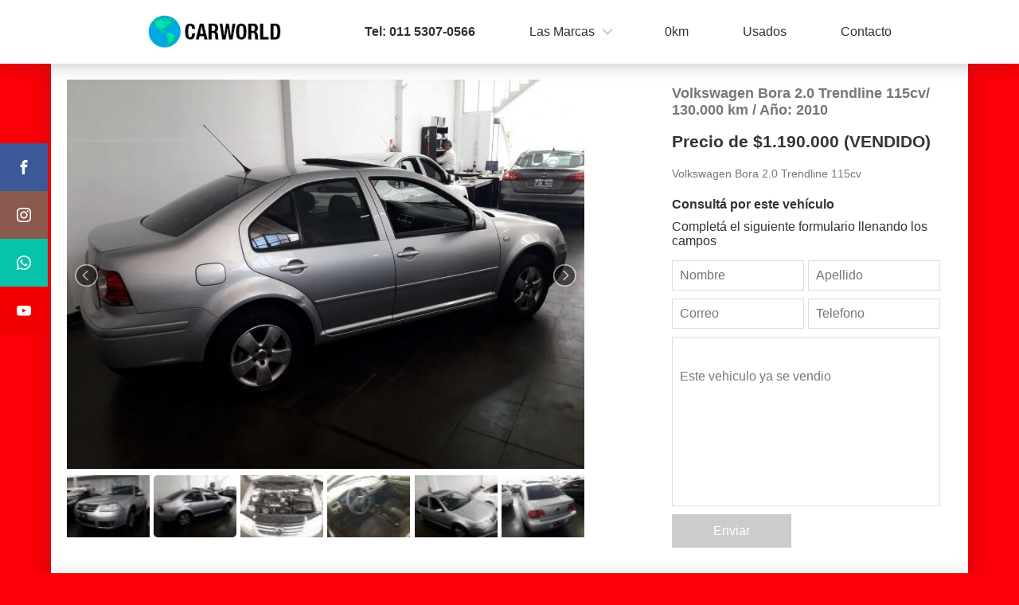

--- FILE ---
content_type: text/html; charset=UTF-8
request_url: https://www.carworld.com.ar/466/Auto-de-Volkswagen-en-Bora+2.0+Trendline+115cv-Villa+Urquiza%2C+Capital+Federal
body_size: 4087
content:
<!DOCTYPE html>
<html lang="es-AR">
<head>
	<meta charset="UTF-8">
	<meta http-equiv="X-UA-Compatible" content="IE=edge"> 
	<meta name="viewport" content="width=device-width, user-scalable=no, initial-scale=1.0, maximum-scale=1.0, minimum-scale=1.0">
    <meta name="description" content="Volkswagen Bora 2.0 Trendline 115cv" />
    <link rel="canonical" href="https://www.carworld.com.ar/"/>
    <title>
    Auto usado Volkswagen Bora 2.0 Trendline 115cv - Car World    </title>
    <link rel="stylesheet" href="https://www.carworld.com.ar/carousel/archivos_2/src/css/lightslider.css"/>
    <link rel="stylesheet" href="https://www.carworld.com.ar/carousel/css/style.css">
    <link rel="stylesheet" href="https://www.carworld.com.ar/font-awesome-4.6.3/css/font-awesome.css">
    <link rel="stylesheet" href="https://www.carworld.com.ar/menu/css/reset.css"> <!-- CSS reset -->
    <link rel="stylesheet" href="https://www.carworld.com.ar/menu/css/style.css"> <!-- Resource style -->
    <script src="https://www.carworld.com.ar/menu/js/modernizr.js"></script> <!-- Modernizr -->
    <style type="text/css">
            @media only screen and (max-width: 1169px){
                .nosotros{
                    display: none;
                }
              .fo-container h1{
                font-size: 16px;
              }
            }
    </style>
</head>
<body>
<script>
  (function(i,s,o,g,r,a,m){i['GoogleAnalyticsObject']=r;i[r]=i[r]||function(){
  (i[r].q=i[r].q||[]).push(arguments)},i[r].l=1*new Date();a=s.createElement(o),
  m=s.getElementsByTagName(o)[0];a.async=1;a.src=g;m.parentNode.insertBefore(a,m)
  })(window,document,'script','https://www.google-analytics.com/analytics.js','ga');

  ga('create', 'UA-84160642-1', 'auto');
  ga('send', 'pageview');

</script><header class="cd-main-header">
      <a class="cd-logo" href="http://www.carworld.com.ar/index.php">
        <img src="http://www.carworld.com.ar/images/logo_original.jpg" alt="Logo">
      </a>
      <ul class="cd-header-buttons">
        <li><a class="cd-nav-trigger" href="#cd-primary-nav">Menu<span></span></a></li>
      </ul> <!-- cd-header-buttons -->
    <nav class="cd-nav">
      <ul id="cd-primary-nav" class="cd-primary-nav is-fixed">
        <li><a href="http://www.carworld.com.ar/index.php"><strong style="font-size:16px;font-weight:bold;">Tel: 011 5307-0566</strong></a></li>
        <li class="has-children">
          <a href="#">Las Marcas</a>
          <ul class="cd-secondary-nav is-hidden">
            <li class="go-back"><a href="#0">Menu</a></li>
            <li class="see-all"></li>
            <li class="has-children nosotros">
              <a href="#">Nosotros</a>
              <p>
                Somos una concesionaria que cuenta con un equipo de 
                profesionales formados con el fin de asesorarlo en la compra y  
                venta de autos. 

                Nuestro objetivo es lograr la maxima satisfacción de nuestros
                clientes brindandoles un trato personalizado.

                Valores: Honestidad, idoneidad y responsabilidad. <br/>
                <!-- <a href="#">Más información</a> -->
              </p>
            </li>
            <li class="has-children">
              <a href="https://www.carworld.com.ar/0km.php">Autos 0Km</a>
              <ul class="is-hidden">
                <li class="go-back"><a href="#0">Volver</a></li>
                   <li><a href="https://www.carworld.com.ar/busqueda.php?MarcaX=Todas&txtBuscado=Chevrolet&B1=Buscar">Chevrolet</a></li><li><a href="https://www.carworld.com.ar/busqueda.php?MarcaX=Todas&txtBuscado=Citroen&B1=Buscar">Citroen</a></li><li><a href="https://www.carworld.com.ar/busqueda.php?MarcaX=Todas&txtBuscado=Fiat&B1=Buscar">Fiat</a></li><li><a href="https://www.carworld.com.ar/busqueda.php?MarcaX=Todas&txtBuscado=Ford&B1=Buscar">Ford</a></li><li><a href="https://www.carworld.com.ar/busqueda.php?MarcaX=Todas&txtBuscado=KIA&B1=Buscar">KIA</a></li><li><a href="https://www.carworld.com.ar/busqueda.php?MarcaX=Todas&txtBuscado=Peugeot&B1=Buscar">Peugeot</a></li><li><a href="https://www.carworld.com.ar/busqueda.php?MarcaX=Todas&txtBuscado=Renault&B1=Buscar">Renault</a></li><li><a href="https://www.carworld.com.ar/busqueda.php?MarcaX=Todas&txtBuscado=Suzuki&B1=Buscar">Suzuki</a></li><li><a href="https://www.carworld.com.ar/busqueda.php?MarcaX=Todas&txtBuscado=Toyota&B1=Buscar">Toyota</a></li><li><a href="https://www.carworld.com.ar/busqueda.php?MarcaX=Todas&txtBuscado=Volkswagen&B1=Buscar">Volkswagen</a></li>              </ul>
            </li>
            <li class="has-children">
              <a href="https://www.carworld.com.ar/usados.php">Usados</a>
              <ul class="is-hidden">
                <li class="go-back"><a href="#0">Volver</a></li>
                   <li><a href="https://www.carworld.com.ar/busqueda.php?MarcaX=Todas&txtBuscado=Audi&B1=Buscar">Audi</a></li><li><a href="https://www.carworld.com.ar/busqueda.php?MarcaX=Todas&txtBuscado=BMW&B1=Buscar">BMW</a></li><li><a href="https://www.carworld.com.ar/busqueda.php?MarcaX=Todas&txtBuscado=Chery&B1=Buscar">Chery</a></li><li><a href="https://www.carworld.com.ar/busqueda.php?MarcaX=Todas&txtBuscado=Chevrolet&B1=Buscar">Chevrolet</a></li><li><a href="https://www.carworld.com.ar/busqueda.php?MarcaX=Todas&txtBuscado=Citroen&B1=Buscar">Citroen</a></li><li><a href="https://www.carworld.com.ar/busqueda.php?MarcaX=Todas&txtBuscado=Fiat&B1=Buscar">Fiat</a></li><li><a href="https://www.carworld.com.ar/busqueda.php?MarcaX=Todas&txtBuscado=Ford&B1=Buscar">Ford</a></li><li><a href="https://www.carworld.com.ar/busqueda.php?MarcaX=Todas&txtBuscado=Honda&B1=Buscar">Honda</a></li><li><a href="https://www.carworld.com.ar/busqueda.php?MarcaX=Todas&txtBuscado=Jeep&B1=Buscar">Jeep</a></li><li><a href="https://www.carworld.com.ar/busqueda.php?MarcaX=Todas&txtBuscado=KIA&B1=Buscar">KIA</a></li><li><a href="https://www.carworld.com.ar/busqueda.php?MarcaX=Todas&txtBuscado=Mitsubishi&B1=Buscar">Mitsubishi</a></li><li><a href="https://www.carworld.com.ar/busqueda.php?MarcaX=Todas&txtBuscado=Nissan&B1=Buscar">Nissan</a></li><li><a href="https://www.carworld.com.ar/busqueda.php?MarcaX=Todas&txtBuscado=Peugeot&B1=Buscar">Peugeot</a></li><li><a href="https://www.carworld.com.ar/busqueda.php?MarcaX=Todas&txtBuscado=Renault&B1=Buscar">Renault</a></li><li><a href="https://www.carworld.com.ar/busqueda.php?MarcaX=Todas&txtBuscado=Toyota&B1=Buscar">Toyota</a></li><li><a href="https://www.carworld.com.ar/busqueda.php?MarcaX=Todas&txtBuscado=Volkswagen&B1=Buscar">Volkswagen</a></li>              </ul>
            </li>
            <li class="has-children nosotros">
              <a href="#">¿Donde estamos?</a>
              <ul class="is-hidden">
                <p>
                  Nos encontramos ubicados en <br>Av. de Los Incas 5070 - CABA.<br/>
                  <a href="https://www.google.com.ar/maps/dir/-34.5859379,-58.480279/Av.+de+los+Incas+5070,+C1427DOP+CABA/@-34.5858993,-58.4825265,17z/am=t/data=!3m1!4b1!4m8!4m7!1m0!1m5!1m1!1s0x95bcb614aad0bdfb:0xfb34b6452f94d163!2m2!1d-58.480279!2d-34.5859644" target="_blank">Ampliar mapa</a>
                </p>
              </ul>
            </li>
          </ul>
        </li>
        <li><a href="https://www.carworld.com.ar/0km.php">0km</a></li>
        <li><a href="https://www.carworld.com.ar/usados.php">Usados</a></li>
        <li><a href="https://www.carworld.com.ar/contacto.php">Contacto</a></li>
      </ul> 
    </nav> 
    <div id="cd-search" class="cd-search">
      <form>
        <input type="search" placeholder="Search...">
      </form>
    </div>
  </header>
<!-- <div class="cd-overlay"></div> --> <main class="cd-main-content">
 <div class="social" style="z-index:21;">
	<ul>
	  <li><a href="https://www.facebook.com/autos.carworld/?fref=ts" target="_blank" class="icon-facebook"></a></li>
		<li><a href="https://www.instagram.com/carworldok/" target="_blank" class="icon-instagram"></a></li>
		<li><a href="https://api.whatsapp.com/send?phone=541160933406" target="_blank" class="icon-whatsapp"></a></li>
		<li><a href="https://www.youtube.com/channel/UCRae1B4z9I9lVal60-BrVFg?view_as=subscriber" target="_blank" class="icon-youtube"></a></li>
	</ul>
</div>	<div class="container">
		<div class="flex-1">
			<!-- carousel -->
			<div class="item">            
	            <div class="clearfix foto_galeria">
	                <ul id="image-gallery" class="gallery list-unstyled cS-hidden foto_galeria_2">
                                                <li data-thumb="https://www.carworld.com.ar/odmin/uploads/thumb-1617649197-1.JPG">
                                        <a href="https://www.carworld.com.ar/odmin/uploads/1617649197-1.JPG" class="fancybox" data-fancybox-group="gallery" onerror="this.src='https://www.carworld.com.ar/images/no_image.png'">
                                            <img src="https://www.carworld.com.ar/odmin/uploads/1617649197-1.JPG" width="650px" class="foto_galeria_img" title=" Hidráulica" alt="Volkswagen Bora 2.0 Trendline 115cv" />
                                        </a>
                                      </li><li data-thumb="https://www.carworld.com.ar/odmin/uploads/thumb-1617649197-2.JPG">
                                        <a href="https://www.carworld.com.ar/odmin/uploads/1617649197-2.JPG" class="fancybox" data-fancybox-group="gallery" onerror="this.src='https://www.carworld.com.ar/images/no_image.png'">
                                            <img src="https://www.carworld.com.ar/odmin/uploads/1617649197-2.JPG" width="650px" class="foto_galeria_img" title=" Hidráulica" alt="Volkswagen Bora 2.0 Trendline 115cv" />
                                        </a>
                                      </li><li data-thumb="https://www.carworld.com.ar/odmin/uploads/thumb-1617649197-3.JPG">
                                        <a href="https://www.carworld.com.ar/odmin/uploads/1617649197-3.JPG" class="fancybox" data-fancybox-group="gallery" onerror="this.src='https://www.carworld.com.ar/images/no_image.png'">
                                            <img src="https://www.carworld.com.ar/odmin/uploads/1617649197-3.JPG" width="650px" class="foto_galeria_img" title=" Hidráulica" alt="Volkswagen Bora 2.0 Trendline 115cv" />
                                        </a>
                                      </li><li data-thumb="https://www.carworld.com.ar/odmin/uploads/thumb-1617649197-4.JPG">
                                        <a href="https://www.carworld.com.ar/odmin/uploads/1617649197-4.JPG" class="fancybox" data-fancybox-group="gallery" onerror="this.src='https://www.carworld.com.ar/images/no_image.png'">
                                            <img src="https://www.carworld.com.ar/odmin/uploads/1617649197-4.JPG" width="650px" class="foto_galeria_img" title=" Hidráulica" alt="Volkswagen Bora 2.0 Trendline 115cv" />
                                        </a>
                                      </li><li data-thumb="https://www.carworld.com.ar/odmin/uploads/thumb-1617649197-5.JPG">
                                        <a href="https://www.carworld.com.ar/odmin/uploads/1617649197-5.JPG" class="fancybox" data-fancybox-group="gallery" onerror="this.src='https://www.carworld.com.ar/images/no_image.png'">
                                            <img src="https://www.carworld.com.ar/odmin/uploads/1617649197-5.JPG" width="650px" class="foto_galeria_img" title=" Hidráulica" alt="Volkswagen Bora 2.0 Trendline 115cv" />
                                        </a>
                                      </li><li data-thumb="https://www.carworld.com.ar/odmin/uploads/thumb-1617649197-6.JPG">
                                        <a href="https://www.carworld.com.ar/odmin/uploads/1617649197-6.JPG" class="fancybox" data-fancybox-group="gallery" onerror="this.src='https://www.carworld.com.ar/images/no_image.png'">
                                            <img src="https://www.carworld.com.ar/odmin/uploads/1617649197-6.JPG" width="650px" class="foto_galeria_img" title=" Hidráulica" alt="Volkswagen Bora 2.0 Trendline 115cv" />
                                        </a>
                                      </li>	                </ul>
	            </div>
	        </div>
			<!-- carousel -->
		</div>
		<div class="flex-2">
			<div class="item-1">
				<div class="parrafo">
					<h1>Volkswagen Bora 2.0 Trendline 115cv/ 130.000 km / Año: 2010 </h1>
					
                    <h2>Precio de $1.190.000                    
                    
                    
                     (VENDIDO)                    </h2>

					<p>Volkswagen Bora 2.0 Trendline 115cv </p>
				</div>
			
			</div>

			<div class="item-2">
				<h2>Consultá por este vehículo</h2>
				<p>Completá el siguiente formulario llenando los campos</p>
                
                <form>                    
                    
                    <div class="inpt_titulo">
						<input type="text" name="nombre" placeholder="Nombre" readonly>
						<input type="text" name="apellido" placeholder="Apellido" readonly>
					</div>
					<div class="inpt_titulo">
						<input type="text" name="email" placeholder="Correo" readonly>
						<input type="text" name="telefono" placeholder="Telefono" readonly>
					</div>
					<input type="text" name="mensaje" placeholder="Mensaje" value="Este vehiculo ya se vendio" readonly>
                                        <!--HIDDEN-->
                      <input name="id_con" value="466" type="hidden" />
                      <input name="tipo_de_operacion" value="Auto" type="hidden" />
                      <input name="marca" value="Volkswagen" type="hidden" />
                      <input name="version" value="Bora 2.0 Trendline 115cv" type="hidden" />
                      <input name="imagen1" value="1617649197-1.JPG" type="hidden" />
                      <!--HIDDEN-->
                                              <input type="hidden" name="FechaInscripcion" value="31 de Diciembre">
                         
                      <input type="hidden" name="HoraInscripcion" value="22:07">

                      <input type="submit" style="background-color:#ccc;border-color:#ccc;" name="enviar" value="Enviar" readonly>                    
				</form>
			</div>

		</div>
		
	</div>
	<div class="container">
		<div class="flex-3">
			<h3>Seguridad</h3>
			<p><i class="fa fa-check" aria-hidden="true"></i> Airbag conductor</p><p><i class="fa fa-check" aria-hidden="true"></i> Airbag pasajero</p><p><i class="fa fa-check" aria-hidden="true"></i> Alarma</p>        
    
		</div>
		<div class="flex-4">
			<h3>Confort</h3>
			<p><i class="fa fa-check" aria-hidden="true"></i> Cristales electricos</p> 
		</div>
		<div class="flex-5">
      <h3>Sonido</h3>
						</div>
    <div class="flex-6">
      <h3>Exterior</h3>
      <p><i class="fa fa-check" aria-hidden="true"></i> Llantas de aleacion</p><p><i class="fa fa-check" aria-hidden="true"></i> Paragolpes pintados</p>    </div>
	</div>
	
	<!-- concesionaria RELACIONADAS -->
	<div class="container_2">
    <h3>Vehículos relacionados <span>|

  ¡Encontrá tu próximo auto!
     </span></h3>
        <div id="uno">
            <div class="item">
                <ul class="content-slider medios">
                
                        <li>
                        <figcaption class="tipo_de_operacion">Auto - Volkswagen</figcaption>
                            <a href="/580/Auto-de-Volkswagen-en-Tiguan+Allspace+2.0+Tsi+Comfortline+Dsg-Villa+Urquiza">
                                <img src="https://www.carworld.com.ar/odmin/uploads/new-1668006233-1.JPG" width="316" hwight="236" alt="">
                            </a>
                        </li>
                        <li>
                        <figcaption class="tipo_de_operacion">Auto - Volkswagen</figcaption>
                            <a href="/515/Auto-de-Volkswagen-en-Virtus+1.6+Msi+Trendline-Villa+Urquiza">
                                <img src="https://www.carworld.com.ar/odmin/uploads/new-1642428807-1.jpg" width="316" hwight="236" alt="">
                            </a>
                        </li>
                        <li>
                        <figcaption class="tipo_de_operacion">Auto - Volkswagen</figcaption>
                            <a href="/386/Auto-de-Volkswagen-en-Gol+Trend+1.6+Pack+Ii-Villa+Urquiza%2C+Capital+Federal">
                                <img src="https://www.carworld.com.ar/odmin/uploads/new-1591914152-1.jpg" width="316" hwight="236" alt="">
                            </a>
                        </li>
                        <li>
                        <figcaption class="tipo_de_operacion">Auto - Volkswagen</figcaption>
                            <a href="/330/Auto-de-Volkswagen-en-Gol+Trend+1.6-Villa+Urquiza%2C+Capital+Federal">
                                <img src="https://www.carworld.com.ar/odmin/uploads/new-1568315515-1.jpg" width="316" hwight="236" alt="">
                            </a>
                        </li>
                        <li>
                        <figcaption class="tipo_de_operacion">Auto - Volkswagen</figcaption>
                            <a href="/708/Auto-de-Volkswagen-en-Tiguan+Allspace+2.0+Tsi+Comfortline+Dsg-Villa+Urquiza">
                                <img src="https://www.carworld.com.ar/odmin/uploads/new-1756925048-1.jpg" width="316" hwight="236" alt="">
                            </a>
                        </li>
                        <li>
                        <figcaption class="tipo_de_operacion">Auto - Volkswagen</figcaption>
                            <a href="/741/Auto-de-Volkswagen-en-Golf+2.0+Gti+Tsi+App+Connect-Villa+Urquiza">
                                <img src="https://www.carworld.com.ar/odmin/uploads/new-1765993399-1.jpg" width="316" hwight="236" alt="">
                            </a>
                        </li>
                        <li>
                        <figcaption class="tipo_de_operacion">Auto - Volkswagen</figcaption>
                            <a href="/623/Auto-de-Volkswagen-en-Tiguan+2.0+Sport++Style+Tsi+200cv-Villa+Urquiza">
                                <img src="https://www.carworld.com.ar/odmin/uploads/new-1690828298-1.jpg" width="316" hwight="236" alt="">
                            </a>
                        </li>
                        <li>
                        <figcaption class="tipo_de_operacion">Auto - Volkswagen</figcaption>
                            <a href="/358/Auto-de-Volkswagen-en-Fox+1.6+Confortline+Saf-Villa+Urquiza%2C+Capital+Federal">
                                <img src="https://www.carworld.com.ar/odmin/uploads/new-1577476071-1.jpg" width="316" hwight="236" alt="">
                            </a>
                        </li>
                        <li>
                        <figcaption class="tipo_de_operacion">Auto - Volkswagen</figcaption>
                            <a href="/681/Auto-de-Volkswagen-en-+Golf+1.4+Comfortline+Tsi+Dsg-Villa+Urquiza">
                                <img src="https://www.carworld.com.ar/odmin/uploads/new-1741785062-1.jpg" width="316" hwight="236" alt="">
                            </a>
                        </li>
                        <li>
                        <figcaption class="tipo_de_operacion">Auto - Volkswagen</figcaption>
                            <a href="/320/Auto-de-Volkswagen-en-Voyage+1.6+Comfortline+101cv+I-motion-Villa+Urquiza%2C+Capital+Federal">
                                <img src="https://www.carworld.com.ar/odmin/uploads/new-1566928398-1.jpg" width="316" hwight="236" alt="">
                            </a>
                        </li>
                        <li>
                        <figcaption class="tipo_de_operacion">Auto - Volkswagen</figcaption>
                            <a href="/603/Auto-de-Volkswagen-en-Gol+Trend+1.6+Serie+101cv+5p-Villa+Urquiza">
                                <img src="https://www.carworld.com.ar/odmin/uploads/new-1684779231-1.jpg" width="316" hwight="236" alt="">
                            </a>
                        </li>
                        <li>
                        <figcaption class="tipo_de_operacion">Auto - Volkswagen</figcaption>
                            <a href="/738/Auto-de-Volkswagen-en-Suran+1.6+Comfortline+101cv-Villa+Urquiza">
                                <img src="https://www.carworld.com.ar/odmin/uploads/new-1765546550-1.jpg" width="316" hwight="236" alt="">
                            </a>
                        </li>
                        <li>
                        <figcaption class="tipo_de_operacion">Auto - Volkswagen</figcaption>
                            <a href="/576/Auto-de-Volkswagen-en-Bora+1.8+Highline+T+180cv+Cuero-Villa+Urquiza">
                                <img src="https://www.carworld.com.ar/odmin/uploads/new-1663616426-1.JPG" width="316" hwight="236" alt="">
                            </a>
                        </li>
                        <li>
                        <figcaption class="tipo_de_operacion">Auto - Volkswagen</figcaption>
                            <a href="/737/Auto-de-Volkswagen-en-+Vento+2.0+Tsi+350+Gli+Dsg-Villa+Urquiza">
                                <img src="https://www.carworld.com.ar/odmin/uploads/new-1765393383-1.jpg" width="316" hwight="236" alt="">
                            </a>
                        </li>
                        <li>
                        <figcaption class="tipo_de_operacion">Auto - Volkswagen</figcaption>
                            <a href="/279/Auto-de-Volkswagen-en-Gol+Trend+1.6+Trendline+101cv-Villa+Urquiza%2C+Capital+Federal">
                                <img src="https://www.carworld.com.ar/odmin/uploads/new-1554238796-1.jpg" width="316" hwight="236" alt="">
                            </a>
                        </li>                    
                </ul>
            </div>
        </div>
        <div id="dos">
            <div class="item">
                <ul class="content-slider medios_2">
                    
                        <li>
                        <figcaption class="tipo_de_operacion">Auto - Volkswagen</figcaption>
                            <a href="/279/Auto-de-Volkswagen-en-Gol+Trend+1.6+Trendline+101cv-Villa+Urquiza%2C+Capital+Federal">
                                <img src="https://www.carworld.com.ar/odmin/uploads/new-1554238796-1.jpg" width="316" hwight="236" alt="">
                            </a>
                        </li>
                        <li>
                        <figcaption class="tipo_de_operacion">Auto - Volkswagen</figcaption>
                            <a href="/580/Auto-de-Volkswagen-en-Tiguan+Allspace+2.0+Tsi+Comfortline+Dsg-Villa+Urquiza">
                                <img src="https://www.carworld.com.ar/odmin/uploads/new-1668006233-1.JPG" width="316" hwight="236" alt="">
                            </a>
                        </li>
                        <li>
                        <figcaption class="tipo_de_operacion">Auto - Volkswagen</figcaption>
                            <a href="/737/Auto-de-Volkswagen-en-+Vento+2.0+Tsi+350+Gli+Dsg-Villa+Urquiza">
                                <img src="https://www.carworld.com.ar/odmin/uploads/new-1765393383-1.jpg" width="316" hwight="236" alt="">
                            </a>
                        </li>
                        <li>
                        <figcaption class="tipo_de_operacion">Auto - Volkswagen</figcaption>
                            <a href="/403/Auto-de-Volkswagen-en-Fox+1.6+Trendline+Saf-Villa+Urquiza%2C+Capital+Federal">
                                <img src="https://www.carworld.com.ar/odmin/uploads/new-1597779793-1.jpg" width="316" hwight="236" alt="">
                            </a>
                        </li>
                        <li>
                        <figcaption class="tipo_de_operacion">Auto - Volkswagen</figcaption>
                            <a href="/603/Auto-de-Volkswagen-en-Gol+Trend+1.6+Serie+101cv+5p-Villa+Urquiza">
                                <img src="https://www.carworld.com.ar/odmin/uploads/new-1684779231-1.jpg" width="316" hwight="236" alt="">
                            </a>
                        </li>
                        <li>
                        <figcaption class="tipo_de_operacion">Auto - Volkswagen</figcaption>
                            <a href="/679/Auto-de-Volkswagen-en-Gol+Trend+1.6+Trendline+101Cv+At-Villa+Urquiza">
                                <img src="https://www.carworld.com.ar/odmin/uploads/new-1740615108-1.jpg" width="316" hwight="236" alt="">
                            </a>
                        </li>
                        <li>
                        <figcaption class="tipo_de_operacion">Auto - Volkswagen</figcaption>
                            <a href="/437/Auto-de-Volkswagen-en-Vento+2.5+Advance-Villa+Urquiza%2C+Capital+Federal">
                                <img src="https://www.carworld.com.ar/odmin/uploads/new-1606933235-1.jpg" width="316" hwight="236" alt="">
                            </a>
                        </li>
                        <li>
                        <figcaption class="tipo_de_operacion">Auto - Volkswagen</figcaption>
                            <a href="/531/Auto-de-Volkswagen-en-+Voyage+1.6+Comfortline+101cv-Villa+Urquiza">
                                <img src="https://www.carworld.com.ar/odmin/uploads/new-1647959418-1.jpg" width="316" hwight="236" alt="">
                            </a>
                        </li>
                        <li>
                        <figcaption class="tipo_de_operacion">Auto - Volkswagen</figcaption>
                            <a href="/681/Auto-de-Volkswagen-en-+Golf+1.4+Comfortline+Tsi+Dsg-Villa+Urquiza">
                                <img src="https://www.carworld.com.ar/odmin/uploads/new-1741785062-1.jpg" width="316" hwight="236" alt="">
                            </a>
                        </li>
                        <li>
                        <figcaption class="tipo_de_operacion">Auto - Volkswagen</figcaption>
                            <a href="/321/Auto-de-Volkswagen-en-Fox+1.6+Trendline-Villa+Urquiza%2C+Capital+Federal">
                                <img src="https://www.carworld.com.ar/odmin/uploads/new-1566928690-1.jpg" width="316" hwight="236" alt="">
                            </a>
                        </li>
                        <li>
                        <figcaption class="tipo_de_operacion">Auto - Volkswagen</figcaption>
                            <a href="/358/Auto-de-Volkswagen-en-Fox+1.6+Confortline+Saf-Villa+Urquiza%2C+Capital+Federal">
                                <img src="https://www.carworld.com.ar/odmin/uploads/new-1577476071-1.jpg" width="316" hwight="236" alt="">
                            </a>
                        </li>
                        <li>
                        <figcaption class="tipo_de_operacion">Auto - Volkswagen</figcaption>
                            <a href="/738/Auto-de-Volkswagen-en-Suran+1.6+Comfortline+101cv-Villa+Urquiza">
                                <img src="https://www.carworld.com.ar/odmin/uploads/new-1765546550-1.jpg" width="316" hwight="236" alt="">
                            </a>
                        </li>
                        <li>
                        <figcaption class="tipo_de_operacion">Auto - Volkswagen</figcaption>
                            <a href="/650/Auto-de-Volkswagen-en-Gol+Trend+1.6+Serie+101cv-Villa+Urquiza">
                                <img src="https://www.carworld.com.ar/odmin/uploads/new-1719360772-1.jpg" width="316" hwight="236" alt="">
                            </a>
                        </li>
                        <li>
                        <figcaption class="tipo_de_operacion">Auto - Volkswagen</figcaption>
                            <a href="/444/Auto-de-Volkswagen-en-Bora+2.0+Trendline-Villa+Urquiza%2C+Capital+Federal">
                                <img src="https://www.carworld.com.ar/odmin/uploads/new-1610644460-1.jpg" width="316" hwight="236" alt="">
                            </a>
                        </li>
                        <li>
                        <figcaption class="tipo_de_operacion">Auto - Volkswagen</figcaption>
                            <a href="/623/Auto-de-Volkswagen-en-Tiguan+2.0+Sport++Style+Tsi+200cv-Villa+Urquiza">
                                <img src="https://www.carworld.com.ar/odmin/uploads/new-1690828298-1.jpg" width="316" hwight="236" alt="">
                            </a>
                        </li>                </ul>
            </div>
        </div>
    </div>
    <div class="cd-overlay"></div>
    </main>
	<!-- concesionaria RELACIONADAS -->
    <script src="https://ajax.googleapis.com/ajax/libs/jquery/1.9.1/jquery.min.js"></script>
    <script src="https://www.carworld.com.ar/carousel/archivos_2/src/js/lightslider.js"></script> 
    <script>
         $(document).ready(function() {
            $("#content-slider").lightSlider({
                loop:true,
                keyPress:true
            });
            $('#image-gallery').lightSlider({
                gallery:true,
                item:1,
                thumbItem:6,
                slideMargin: 0,
                speed:500,
                auto:true,
                loop:true,
                onSliderLoad: function() {
                    $('#image-gallery').removeClass('cS-hidden');
                }  
            });
			$(".medios").lightSlider({
                item:1,
                thumbItem:0,
                loop:true,
            });
            $(".medios_2").lightSlider({
                item:4,
                thumbItem:9,
                loop:true,
            });
		});
    </script>
    
     <!-- Swiper JS -->
   <!-- <script src="https://www.carworld.com.ar/menu/js/jquery-2.1.1.js"></script> -->
    <script src="https://www.carworld.com.ar/menu/js/jquery.mobile.custom.min.js"></script>
    <script src="https://www.carworld.com.ar/menu/js/main.js"></script> <!-- Resource jQuery -->
    <script type="text/javascript" src="https://www.carworld.com.ar/fancy/source/jquery.fancybox.js"></script>
    <link rel="stylesheet" type="text/css" href="https://www.carworld.com.ar/fancy/source/jquery.fancybox.css" media="screen" />
    <script type="text/javascript">
        $(document).ready(function() {
            $('.fancybox').fancybox();
            $(".fancybox-effects-a").fancybox({
                helpers: {
                    title : {
                        type : 'outside'
                    },
                    overlay : {
                        speedOut : 0
                    }
                }
            });
        });
    </script>
</body>
</html>

--- FILE ---
content_type: text/css
request_url: https://www.carworld.com.ar/carousel/css/style.css
body_size: 2819
content:
body{
	margin: 0;
	padding: 0;
	font-family: 'Arial', sans-serif;
	font-size: 16px;
	color: #777;
	/*background-color: #f4f4f4!important;*/
}
.logo {
  width: 100%;
  padding: 45px;
  margin: auto;
  text-align: center;
  border-bottom: 6px solid #0068b8;
  background-color: #000;
  color: white;
}

.logo span {
  margin: 0 100px;
}

.logo > img {
  margin: 0 100px 0 112px;
}
/*Menu*/
.container_menu{
	position:relative;
	z-index:20;
	background-color:white;
	padding-left:0px;
	padding-right:0px;
	text-align: center;
}
.container_menu ul {
  text-align: left;
  display: inline;
  margin: 0;
  padding: 25px 4px 17px 0;
  list-style: none;
  text-transform: uppercase;
}

.container_menu ul li {
  font: bold 16px/18px sans-serif;
  display: inline-block;
  margin-right: -4px;
  position: relative;
  padding: 25px 20px;
  background: #fff;
  cursor: pointer;
  -webkit-transition: all 0.2s;
  -moz-transition: all 0.2s;
  -ms-transition: all 0.2s;
  -o-transition: all 0.2s;
  transition: all 0.2s;
}

.container_menu ul li:hover {
  background: #0068b8;
  color: #fff;
}

.container_menu ul li ul {
  padding: 0;
  position: absolute;
  top: 68px;
  left: 0;
  width: 98.4%;
  -webkit-box-shadow: none;
  -moz-box-shadow: none;
  box-shadow: none;
  display: none;
  opacity: 0;
  visibility: hidden;
  -webkit-transiton: opacity 0.2s;
  -moz-transition: opacity 0.2s;
  -ms-transition: opacity 0.2s;
  -o-transition: opacity 0.2s;
  -transition: opacity 0.2s;
}

.container_menu ul li ul li {
  background: #555;
  display: block;
  padding: 10px !important;
  color: #fff;
  text-shadow: 0 -1px 0 #000;
}

.container_menu ul li ul li a {
  text-decoration: none;
  color: white;
  padding: 0;
  border: 0;
}

.container_menu ul li ul li:hover {
  background: #666;
}

.container_menu ul li:hover ul {
  display: block;
  opacity: 1;
  visibility: visible;
}

.menu a {
  text-decoration: none;
  color: #000;
}

.menu a:hover {
  color: #fff;
}

.menu a:visited {
  /*color:#000;*/
}
/**/
.container{
	display: flex;
	align-content: space-around;
	background-color: #fff;
	margin:auto;
	-webkit-box-shadow: -1px 2px 21px 0px rgba(50, 50, 50, 0.28);
	-moz-box-shadow:    -1px 2px 21px 0px rgba(50, 50, 50, 0.28);
	box-shadow:         -1px 2px 21px 0px rgba(50, 50, 50, 0.28);
}
.container_2{
    width: 70%;
    margin:20px auto;
    padding-bottom: 20px;
    padding-left: 20px;
    padding-right: 20px;
    box-sizing: border-box;
    background-color: #fff;
    -webkit-box-shadow: -1px 2px 21px 0px rgba(50, 50, 50, 0.28);
    -moz-box-shadow:    -1px 2px 21px 0px rgba(50, 50, 50, 0.28);
    box-shadow:         -1px 2px 21px 0px rgba(50, 50, 50, 0.28);
}
.container_2 h3{
	padding-top: 20px;
	padding-bottom: 20px;
}
.container_2 h3 span{
	font-weight: 100;
}
.flex-1{
	width: 50%;
	background-color: #fff;
}
.flex-2{
	width: 50%;
	background-color: #fff;
}
.flex-3{
	width: 28%;
	
}
/*.flex-3 i, .flex-4 i{
	padding-top: 10px;
	padding-bottom: 10px;
}*/
.flex-4{
	width: 28%;
}
.flex-5{
	width: 22%;
	overflow: hidden;
}
.flex-6{
	width: 22%;
	overflow: hidden;
}
.item-1{
	width: 100%;
}
.parrafo{
	width: 100%;
}
.parrafo p{
	font-size: 14px;
	line-height: 1.5;
	color: #777;
}
.parrafo h1{
	font-size: 18px;
	color:#777;
	text-rendering: optimizelegibility;
}
.parrafo h2{
	font-size: 21px;
	color:#333;
}
.iconos{
	width: 100%;
}
.item-2{
	width: 100%;
	display: flex;
	flex-wrap: wrap;
	justify-content: center;
}
.item-2 h2, .item-2 p{
	width: 100%;
	margin: 5px auto;
	font-size: 16px;
	color: #333;
}
.item-2 form{
	width: 100%;
}
.item-2 input:nth-of-type(1), .item-2 input:nth-of-type(2){
	padding: 9px;
	width: 50%;
	box-sizing: border-box;
	margin-top: 10px;
	border:1px solid #ddd;
}
.item-2 input:nth-of-type(1){
	margin-right: 5px;
}

.item-2 input[name="mensaje"]{
	padding-top: 40px;
	padding-bottom: 153px;
	padding-left: 9px;
	box-sizing: border-box;
	width: 100%;
	margin-top: 10px;
	border:1px solid #ddd;
	color:#777;
}
.item-2 input[name="enviar"]{
	padding: 12px;
	color:#fff;
	box-sizing: border-box;
	width: 150px;
	margin-top: 10px;
	border:0;
	cursor: pointer;
	background-color: #00a9e7;
    border-color: #00a9e7;
}
.inpt_titulo{
	width: 100%;
	margin: auto;
	display: flex;
	justify-content: space-between;
}
ul{
	list-style: none outside none;
    padding-left: 0;
    margin: 0;
}
.demo .item{
    margin-bottom: 60px;
}
.content-slider li{
    background-color: #fff;
    text-align: center;
    color: #FFF;
}
.content-slider h3 {
    margin: 0;
    padding: 70px 0;
}
.demo{
	width: 800px;
}
.foto_galeria{
	max-width:650px;
}
.google-maps {
    position: relative;
    padding-bottom: 100%;
    height: 0;
    overflow: hidden;
}
.google-maps iframe {
    position: absolute;
    top: 0;
    left: 0;
    width: 100% !important;
    height: 100% !important;
    padding-top: 20px;
}
.cd-main-header {
    position: fixed;
    width: 100%;
    height: 87px;
    top: 0;
    -webkit-box-shadow: -1px 2px 21px 0px rgba(50, 50, 50, 0.28);
    -moz-box-shadow:    -1px 2px 21px 0px rgba(50, 50, 50, 0.28);
    box-shadow:         -1px 2px 21px 0px rgba(50, 50, 50, 0.28);
}
.cd-logo img {
    width: 187px;
    display: block;
}
.tipo_de_operacion{
	position: absolute;
    background-color: red;
    font-size: 14px;
    padding-top: 5px;
    padding-bottom: 5px;
    padding-left: 15px;
    padding-right: 15px;
    font-weight: 700;
    top: 0;
}
@font-face {
	font-family: 'icomoon';
	src:  url('http://www.carworld.com.ar/fonts_2019/fonts/icomoon.eot?v3bpam');
	src:  url('http://www.carworld.com.ar/fonts_2019/fonts/icomoon.eot?v3bpam#iefix') format('embedded-opentype'),
	  url('http://www.carworld.com.ar/fonts_2019/fonts/icomoon.ttf?v3bpam') format('truetype'),
	  url('http://www.carworld.com.ar/fonts_2019/fonts/icomoon.woff?v3bpam') format('woff'),
	  url('http://www.carworld.com.ar/fonts_2019/fonts/icomoon.svg?v3bpam#icomoon') format('svg');
	font-weight: normal;
	font-style: normal;
  }
  
  [class^="icon-"], [class*=" icon-"] {
	/* use !important to prevent issues with browser extensions that change fonts */
	font-family: 'icomoon' !important;
	speak: none;
	font-style: normal;
	font-weight: normal;
	font-variant: normal;
	text-transform: none;
	line-height: 1;
  
	/* Better Font Rendering =========== */
	-webkit-font-smoothing: antialiased;
	-moz-osx-font-smoothing: grayscale;
  }

.icon-facebook:before {
	content: "\ea90";
  }
  .icon-instagram:before {
	content: "\ea92";
  }
  .icon-whatsapp:before {
	content: "\ea93";
  }
  .icon-youtube:before {
	content: "\ea9d";
  }

/* 2019 */
.social {
	padding: 0 !important;
	margin: 0 !important;
	position: fixed;
	/* Hacemos que la posición en pantalla sea fija para que siempre se muestre en pantalla*/
	left: 0;
	/* Establecemos la barra en la izquierda */
	top: 100px;
	vertical-align: middle;
	z-index: 3;
	/* Utilizamos la propiedad z-index para que no se superponga algún otro elemento como sliders, galerías, etc */
	font-size: 18px;
  }
  
  .social ul {
	list-style: none;
  }
  
  .social ul li a {
	width: 60px;
	height: 60px;
	line-height: 60px;
	display: inline-block;
	text-align: center;
	color: #fff;
	background: #08c3ab;
	/*padding: 10px 20px!important;*/
	text-decoration: none;
	-webkit-transition: all 500ms ease;
	-o-transition: all 500ms ease;
	transition: all 500ms ease;
	/* Establecemos una transición a todas las propiedades */
  }
  
  .social ul li .icon-facebook {
	background: #3b5998;
  }
  
  /* Establecemos los colores de cada red social, aprovechando su class */
  .social ul li .icon-twitter {
	background: #00abf0;
  }
  
  .social ul li .icon-youtube {
	background: #f20000;
  }
  
  .social ul li .icon-instagram {
	background: #895a4d;
  }
  
  .social ul li .icon-bubbles2 {
	background: #08c3ab;
  }
  
  .social ul li a:hover {
	background: #000;
	/* Cambiamos el fondo cuando el usuario pase el mouse */
	width: 80px;
  }
@media all and (max-width: 740px){
	.container_menu{
		display: none;
	}
	.container{
		width: 95%;
		flex-wrap: wrap;
	}

	.flex-1{
		width: 100%!important;
		padding-top: 20px;
		padding-bottom: 10px;
		background-color: #fff;
	}
	.flex-2{
		width: 100%!important;
		background-color: #fff;
		padding: 20px;
	}
	.flex-3{
		width: 100%!important;
		height: auto;
		padding-bottom: 10px;
		background-color: #fff;
		padding-left: 20px;
	}
	.flex-4{
		width: 100%!important;
		height: auto;
		background-color: #fff;
		padding: 10px;
		padding-left: 20px;
	}
	.flex-5{
		width: 100%!important;
		height: auto;
		background-color: #fff;
		padding: 10px;
		padding-left: 20px;
	}
	.flex-6{
		width: 100%!important;
		height: auto;
		background-color: #fff;
		padding: 10px;
		padding-left: 20px;
	}
	.foto_galeria{
		max-width:320px!important;
		margin: auto;
	}
	.foto_galeria_2{
		height: 240px!important;
	}
	.foto_galeria_img{
		width: 320px!important;
		height: 240px!important;
	}
	.parrafo h1{
		font-size: 24px;
		font-weight: 300;
		color:#777;
		text-rendering: optimizelegibility;
	}
	.parrafo p{
		font-size: 14px;
		line-height: 1.5;
		color: #777;
	}
	.iconos{display: none;}

	.container{
        width: 100%;
    }
    .container_2{
        width: 100%;
    }
    .medios_2{
        display: none;
    }

    .medios{
        display: block;
    }
    .medios img{
        width: 316px;
    	height: 236px;
    }
    #dos .lSPager.lSpg{
        display: none;
    }
    .lSSlideOuter .lSPager.lSGallery img{
	    width: 37px;
	    height: 29px;
	}
	.social{
	    display: none;
	}
}
@media all and (min-width: 741px){
    .medios{
        display: none;
    }
    .medios_2{
        display: block;
    }
/*    .medios_2 img{
        width: 160px;
    }*/
     .medios_2 img{
        width: 316px;
    	height: 236px;
    }
    #uno .lSPager.lSpg{
        display: none;
    }
    .lSSlideOuter .lSPager.lSGallery img{
        width: 104px;
        height: 78px;
    }
}
@media all and (min-width: 741px) and (orientation:landscape){
	.container{
		width: 97%;
		padding-bottom: 20px;
		padding-left: 20px;
		padding-right: 20px;
	}
	.flex-1 {
	    width: 67%;
	    padding-top: 20px;
	    background-color: #fff;
	}
	.flex-2 {
	    width: 33%;
	    padding: 15px;
	    background-color: #fff;
	}
	.iconos{ display: none;}
	.container_2{
		width: 97%;
	}
	.medios_2 img{
        width: 230px;
    	height: 172px;
    }
}
@media all and (min-width: 741px) and (orientation:portrait){
	.container{
		width: 95%;
		padding-bottom: 20px;
		padding-left: 20px;
		padding-right: 20px;
		flex-wrap: wrap;
	}
	.container_2{
		width: 95%;
	}
	.flex-1 {
	    width: 659px;
	    margin:auto;
	    flex-wrap: wrap;
	    background-color: #fff;
	}
	.flex-2 {
	    width: 100%;
	    background-color: #fff;
	}
	.iconos{ display: none;}
	.medios_2 img{
        width: 165px;
    	height: 123px;
    }
    .tipo_de_operacion {
    	padding-left: 10px;
    	padding-right: 10px;
	    font-size: 12px;
	}
}
@media all and (min-width: 1025px){
	.container{
		width: 90%;
	}
	.container_2 {
	    width: 90%;
	}
}
@media only screen and (max-width: 1169px){
	.cd-search-trigger, .cd-nav-trigger {
	    margin-top: 20px;
	}
}
@media only screen and (min-width: 1366px){
	.container{
		width: 85%;
		margin-top: 20px;
	}
	.container_2 {
	    width: 85%;
	}
	.flex-1 {
	    width: 50%;
	    background-color: #fff;
	}
	.flex-2 {
	    width: 50%;
	    background-color: #fff;
	}
	.iconos{ display: block;}
	.los_cuadrados_precio{
		width: 90%;
		display: flex;
		flex-direction: row;
		flex-wrap: nowrap;
	}
	.los_cuadrados_precio .cuadrado{
		width: 588px;
		display: inline-block;
	}
	.los_cuadrados_precio .cuadrado h3 span{
		float: right;
		margin-right: 33px;
		font-size: 28px;
		color:#000;
	}
	.description{
		line-height: 2.3;
		font-size: 12px;
	}
	.los_cuadrados{
		width: 90%;
		display: flex;
		flex-direction: row;
		flex-wrap: nowrap;
	}
	.los_cuadrados .cuadrado{
		width: 90px;
		margin-left: 10px;
		display: inline-block;
	}
	.los_cuadrados .cuadrado:nth-of-type(1){
		width: 90px;
	}
	.notification {
	    background-color: #050708;
	    border-radius: 20px;
	    color: #fff;
	    font-size: 10px;
	    font-weight: bold;
	    padding: 4px;
	    position: absolute;
	    text-align: center;
	    width: 18px;
	    display: inline;
	}
	.notification-2 {
	    background-color: #050708;
	    border-radius: 5px;
	    color: #fff;
	    font-size: 10px;
	    font-weight: bold;
	    padding: 4px;
	    position: absolute;
	    text-align: center;
	    display: inline;
	}
	.iconos{
		padding-top: 20px;
	    padding-bottom: 20px;
	}
	.medios{
        display: none;
    }
    .medios_2{
        display: block;
    }
    .medios_2 img{
        width: 289px;
    	height: 216px;
    }
    #uno .lSPager.lSpg{
        display: none;
    }
}
@media all and (min-width: 1680px){
	.container{
		width: 70%;
		margin-top: 20px;
	}
	.container_2 {
	    width: 70%;
	}
	.flex-1 {
	    width: 50%;
	    background-color: #fff;
	}
	.flex-2 {
	    width: 50%;
	    background-color: #fff;
	}
	.iconos{ display: block;}
	.los_cuadrados_precio{
		width: 90%;
		display: flex;
		flex-direction: row;
		flex-wrap: nowrap;
	}
	.los_cuadrados_precio .cuadrado{
		width: 588px;
		display: inline-block;
	}
	.los_cuadrados_precio .cuadrado h3 span{
		float: right;
		margin-right: 33px;
		font-size: 28px;
		color:#000;
	}
	.description{
		line-height: 2.3;
		font-size: 12px;
	}
	.los_cuadrados{
		width: 90%;
		display: flex;
		flex-direction: row;
		flex-wrap: nowrap;
	}
	.los_cuadrados .cuadrado{
		width: 90px;
		margin-left: 10px;
		display: inline-block;
	}
	.los_cuadrados .cuadrado:nth-of-type(1){
		width: 90px;
	}
	.notification {
	    background-color: #050708;
	    border-radius: 20px;
	    color: #fff;
	    font-size: 10px;
	    font-weight: bold;
	    padding: 4px;
	    position: absolute;
	    text-align: center;
	    width: 18px;
	    display: inline;
	}
	.notification-2 {
	    background-color: #050708;
	    border-radius: 5px;
	    color: #fff;
	    font-size: 10px;
	    font-weight: bold;
	    padding: 4px;
	    position: absolute;
	    text-align: center;
	    display: inline;
	}
	.iconos{
		padding-top: 20px;
	    padding-bottom: 20px;
	}
	.medios{
        display: none;
    }
    .medios_2{
        display: block;
    }
    .medios_2 img{
        width: 316px;
    	height: 236px;
    }
    #uno .lSPager.lSpg{
        display: none;
    }
}

--- FILE ---
content_type: text/plain
request_url: https://www.google-analytics.com/j/collect?v=1&_v=j102&a=893595462&t=pageview&_s=1&dl=https%3A%2F%2Fwww.carworld.com.ar%2F466%2FAuto-de-Volkswagen-en-Bora%2B2.0%2BTrendline%2B115cv-Villa%2BUrquiza%252C%2BCapital%2BFederal&ul=en-us%40posix&dt=Auto%20usado%20Volkswagen%20Bora%202.0%20Trendline%20115cv%20-%20Car%20World&sr=1280x720&vp=1280x720&_u=IEBAAEABAAAAACAAI~&jid=1810889359&gjid=2142173761&cid=146983851.1767229655&tid=UA-84160642-1&_gid=515481884.1767229655&_r=1&_slc=1&z=1262543037
body_size: -451
content:
2,cG-ZLT2VS8QFJ